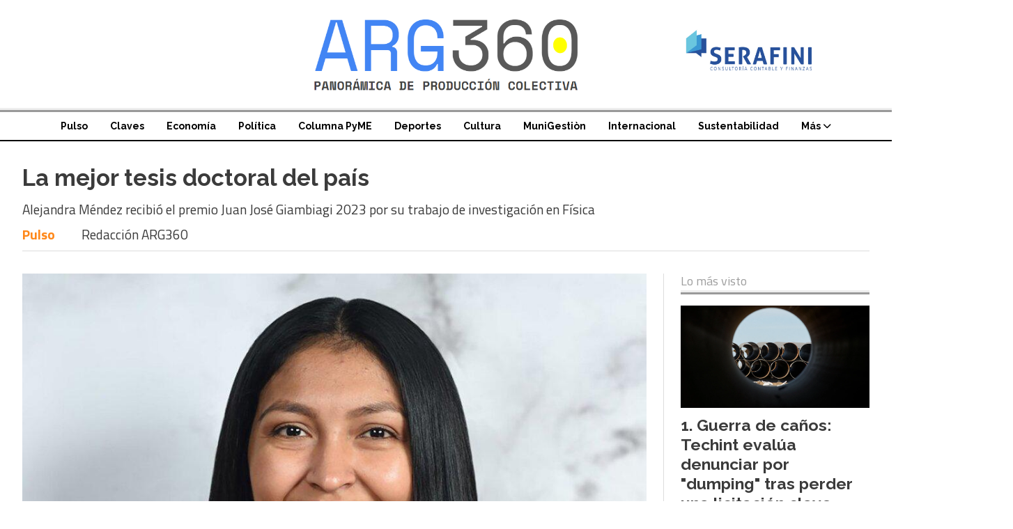

--- FILE ---
content_type: text/html; charset=utf-8
request_url: https://arg360.com/contenido/37/medicos-del-mundo-impulsan-tratamientos-avanzados
body_size: 8631
content:
<!DOCTYPE html><html lang="es"><head><title>La mejor tesis doctoral del país</title><meta name="description" content="Alejandra Méndez recibió el premio Juan José Giambiagi 2023 por su trabajo de investigación en Física"><meta http-equiv="X-UA-Compatible" content="IE=edge"><meta charset="utf-8"><meta name="viewport" content="width=device-width,minimum-scale=1,initial-scale=1"><link rel="canonical" href="https://arg360.com/contenido/37/medicos-del-mundo-impulsan-tratamientos-avanzados"><meta property="og:type" content="article"><meta property="og:site_name" content="ARG360"><meta property="og:title" content="La mejor tesis doctoral del país"><meta property="og:description" content="Alejandra Méndez recibió el premio Juan José Giambiagi 2023 por su trabajo de investigación en Física"><meta property="og:url" content="https://arg360.com/contenido/37/medicos-del-mundo-impulsan-tratamientos-avanzados"><meta property="og:ttl" content="2419200"><meta property="og:image" content="https://arg360.com/download/multimedia.normal.9ace4958d056685e.ZmlzaWNhIGdhbmFkb3JhX25vcm1hbC5qcGVn.jpeg"><meta property="og:image:width" content="960"><meta property="og:image:height" content="640"><meta name="twitter:image" content="https://arg360.com/download/multimedia.normal.9ace4958d056685e.ZmlzaWNhIGdhbmFkb3JhX25vcm1hbC5qcGVn.jpeg"><meta property="article:published_time" content="2023-10-28T06:02-03"><meta property="article:modified_time" content="2023-10-31T17:55-03"><meta property="article:section" content="Pulso"><meta property="article:tag" content="La mejor tesis doctoral del país | Alejandra Méndez recibió el premio Juan José Giambiagi 2023 por su trabajo de investigación en Física"><meta name="twitter:card" content="summary_large_image"><meta name="twitter:title" content="La mejor tesis doctoral del país"><meta name="twitter:description" content="Alejandra Méndez recibió el premio Juan José Giambiagi 2023 por su trabajo de investigación en Física"><script type="application/ld+json">{"@context":"http://schema.org","@type":"Article","url":"https://arg360.com/contenido/37/medicos-del-mundo-impulsan-tratamientos-avanzados","mainEntityOfPage":"https://arg360.com/contenido/37/medicos-del-mundo-impulsan-tratamientos-avanzados","name":"La mejor tesis doctoral del pa\u00eds","headline":"La mejor tesis doctoral del pa\u00eds","description":"Alejandra M\u00e9ndez recibi\u00f3 el premio Juan Jos\u00e9 Giambiagi 2023 por su trabajo de investigaci\u00f3n en F\u00edsica","articleSection":"Pulso","datePublished":"2023-10-28T06:02","dateModified":"2023-10-31T17:55","image":"https://arg360.com/download/multimedia.normal.9ace4958d056685e.ZmlzaWNhIGdhbmFkb3JhX25vcm1hbC5qcGVn.jpeg","publisher":{"@context":"http://schema.org","@type":"Organization","name":"ARG360","url":"https://arg360.com/","logo":{"@type":"ImageObject","url":"https://arg360.com/static/custom/logo-grande.png?t=2026-01-28+03%3A04%3A25.777980"}},"author":{"@type":"Person","name":"Redacci\u00f3n ARG360"}}</script><meta name="generator" content="Medios CMS"><link rel="dns-prefetch" href="https://fonts.googleapis.com"><link rel="preconnect" href="https://fonts.googleapis.com" crossorigin><link rel="shortcut icon" href="https://arg360.com/static/custom/favicon.png?t=2026-01-28+03%3A04%3A25.777980"><link rel="apple-touch-icon" href="https://arg360.com/static/custom/favicon.png?t=2026-01-28+03%3A04%3A25.777980"><link rel="stylesheet" href="/static/plugins/fontawesome/css/fontawesome.min.css"><link rel="stylesheet" href="/static/plugins/fontawesome/css/brands.min.css"><link rel="stylesheet" href="/static/plugins/fontawesome/css/solid.min.css"><link rel="stylesheet" href="/static/css/t_aludra/wasat.css?v=25.2-beta5" id="estilo-css"><link rel="stylesheet" href="https://fonts.googleapis.com/css?family=Raleway:400,700|Titillium+Web:400,700&display=swap" crossorigin="anonymous" id="font-url"><style>:root { --font-family-alt: 'Raleway', sans-serif; --font-family: 'Titillium web', sans-serif;} :root {--html-font-size: 16px;--header-bg-color: transparent; --header-font-color: #000000; --nav-bg-color: #ffffff; --nav-font-color: #000000; --nav-box-shadow: 0 0 3px var(--main-font-color); --header-max-width: auto; --header-margin: 0; --header-padding: 0; --header-box-shadow: none; --header-border-radius: 0; --header-border-top: none; --header-border-right: none; --header-border-bottom: solid 2px; --header-border-left: none; --logo-max-width: auto; --logo-margin: 1rem auto; --fixed-header-height: none; --main-bg-color: transparent; --main-font-color: #3b3b3b; --main-max-width: 1280px; --main-margin: 0 auto; --main-padding: 2rem; --main-box-shadow: none; --main-border-radius: 0; --main-border-top: none; --main-border-right: none; --main-border-bottom: none; --main-border-left: none; --aside-ancho: 320px; --aside-margin: 0 0 0 1.5rem; --aside-padding: 0 0 0 1.5rem; --aside-border-left: solid 1px #ddd; --aside-border-right: none; --footer-bg-color: #f0f0f0; --footer-font-color: #636363; --footer-max-width: auto; --footer-margin: 0 auto; --footer-padding: 2rem; --footer-box-shadow: none; --footer-border-radius: 0; --footer-border-top: none; --footer-border-right: none; --footer-border-bottom: none; --footer-border-left: none; --wrapper-max-width: auto; --wrapper-box-shadow: none; --menu-bg-color: transparent; --menu-text-align: center; --menu-max-width: auto; --menu-margin: 0; --menu-padding: 0; --menu-box-shadow: none; --menu-border-radius: 0; --menu-border-top: ridge 6px #eee; --menu-border-right: none; --menu-border-bottom: none; --menu-border-left: none; --submenu-bg-color: #ffffff; --submenu-box-shadow: 0 0 0 2px; --submenu-padding: 0; --submenu-border-radius: 0; --submenu-item-margin: 0; --menuitem-bg-color: transparent; --menuitem-font-color: #000000; --menuitem-hover-bg-color: transparent; --menuitem-hover-font-color: var(--main-color); --menuitem-font-family: var(--font-family-alt); --menuitem-font-size: 14px; --menuitem-font-weight: bold; --menuitem-line-height: 24px; --menuitem-text-transform: none; --menuitem-icon-size: 18px; --menuitem-padding: 8px 16px; --menuitem-margin: 0; --menuitem-border-radius: 0; --menuitem-box-shadow: none; --menuitem-border-bottom: none; --menuitem-hover-border-bottom: none; --post-text-align: left; --post-margin: 0 0 3rem 0; --post-padding: 0; --post-box-shadow: none; --post-border-radius: 0; --post-border-top: none; --post-border-right: none; --post-border-bottom: none; --post-border-left: none; --post-bg-color: transparent; --post-categoria-display: initial; --post-autor-display: initial; --post-detalle-display: initial; --post-img-aspect-ratio: 54%; --post-img-border-radius: 0; --post-img-box-shadow: none; --post-img-filter: none; --post-img-hover-filter: grayscale(100%) drop-shadow(0 0 5px); --post-grid-min-width: 12rem; --post-grid-column-gap: 2.5rem; --fullpost-enc-align: left; --fullpost-enc-bg-color: transparent; --fullpost-enc-max-width: auto; --fullpost-enc-margin: 0 0 2rem 0; --fullpost-enc-padding: 0; --fullpost-enc-box-shadow: none; --fullpost-enc-border-radius: 0; --fullpost-enc-border-top: none; --fullpost-enc-border-right: none; --fullpost-enc-border-bottom: solid 1px #ddd; --fullpost-enc-border-left: none; --fullpost-main-bg-color: transparent; --fullpost-main-max-width: auto; --fullpost-main-margin: 0 0 3rem 0; --fullpost-main-padding: 0; --fullpost-main-box-shadow: none; --fullpost-main-border-radius: 0; --fullpost-main-border-top: none; --fullpost-main-border-right: none; --fullpost-main-border-bottom: none; --fullpost-main-border-left: none; --cuerpo-padding: 0; --cuerpo-border-left: none; --buttons-bg-color: #ffffff; --buttons-font-color: #000000; --buttons-hover-bg-color: #000000; --buttons-hover-font-color: #ffffff; --buttons-font-family: inherit; --buttons-font-size: inherit; --buttons-margin: 0; --buttons-padding: .5em 1em; --buttons-box-shadow: none; --buttons-border-radius: 0; --buttons-border-top: solid 2px var(--buttons-font-color); --buttons-border-right: solid 2px var(--buttons-font-color); --buttons-border-bottom: solid 2px var(--buttons-font-color); --buttons-border-left: solid 2px var(--buttons-font-color); --inputs-bg-color: transparent; --inputs-font-color: #000000; --inputs-font-family: inherit; --inputs-font-size: inherit; --inputs-padding: .5em 1em; --inputs-box-shadow: none; --inputs-border-radius: 0; --inputs-border-top: solid 2px #bbb; --inputs-border-right: solid 2px #bbb; --inputs-border-bottom: solid 2px #bbb; --inputs-border-left: solid 2px #bbb; --titulobloques-bg-color: transparent; --titulobloques-font-color: #9e9e9e; --titulobloques-font-family: var(--font-family); --titulobloques-font-size: 18px; --titulobloques-text-align: left; --titulobloques-max-width: auto; --titulobloques-margin: 0 0 1rem 0; --titulobloques-padding: 0 0 .15rem 0; --titulobloques-box-shadow: none; --titulobloques-border-radius: 0; --titulobloques-border-top: none; --titulobloques-border-right: none; --titulobloques-border-bottom: ridge 6px #eee; --titulobloques-border-left: none; --titulopagina-bg-color: transparent; --titulopagina-font-color: #d1d1d1; --titulopagina-font-family: inherit; --titulopagina-font-size: 32px; --titulopagina-text-align: left; --titulopagina-max-width: auto; --titulopagina-margin: 1rem 0 2rem 0; --titulopagina-padding: 0; --titulopagina-box-shadow: none; --titulopagina-border-radius: 0; --titulopagina-border-top: none; --titulopagina-border-right: none; --titulopagina-border-bottom: solid 1px #ddd; --titulopagina-border-left: none; --main-color: #ff881a; --bg-color: #ffffff; } </style><link rel="stylesheet" href="https://cdnjs.cloudflare.com/ajax/libs/photoswipe/4.1.2/photoswipe.min.css"><link rel="stylesheet" href="https://cdnjs.cloudflare.com/ajax/libs/photoswipe/4.1.2/default-skin/default-skin.min.css"><script defer src="https://cdnjs.cloudflare.com/ajax/libs/lazysizes/5.3.2/lazysizes.min.js" integrity="sha512-q583ppKrCRc7N5O0n2nzUiJ+suUv7Et1JGels4bXOaMFQcamPk9HjdUknZuuFjBNs7tsMuadge5k9RzdmO+1GQ==" crossorigin="anonymous" referrerpolicy="no-referrer"></script><script async src="https://www.googletagmanager.com/gtag/js"></script><script>window.dataLayer=window.dataLayer||[];function gtag(){dataLayer.push(arguments);};gtag('js',new Date());gtag('config','G-ETDKF070NV');gtag('config','G-3D0H7SCRTY');</script></head><body><div id="wrapper" class="wrapper contenido contenido noticia"><header class="header headerB1"><a class="open-nav"><i class="fa fa-bars"></i></a><div class="header__logo"><a href="/"><img class="only-desktop" src="https://arg360.com/static/custom/logo.png?t=2026-01-28+03%3A04%3A25.777980" alt="ARG360"><img class="only-mobile" src="https://arg360.com/static/custom/logo-movil.png?t=2026-01-28+03%3A04%3A25.777980" alt="ARG360"></a></div><div id="publi-32" data-nombre="Serafini superior GIF" class="publi publi-imagen not-movil E"><img class="img-responsive lazyload puntero" width="720" height="150" data-url="https://www.serafini.com.ar/" data-publicidad="32" data-nombre="Serafini superior GIF" style="margin:0 auto" src="data:," data-src="/download/publicidades.imagen.9097ab0009510f3f.aW1hZ2VuLmdpZg==.gif"></div><div class="header__menu "><ul><li class="header__menu__item "><a href="/categoria/1/pulso" target> Pulso </a></li><li class="header__menu__item "><a href="/categoria/3/claves" target> Claves </a></li><li class="header__menu__item "><a href="/categoria/23/economia" target> Economía </a></li><li class="header__menu__item "><a href="/categoria/22/politica" target> Política </a></li><li class="header__menu__item "><a href="/categoria/19/columna-pyme" target> Columna PyME </a></li><li class="header__menu__item "><a href="/categoria/24/deportes" target> Deportes </a></li><li class="header__menu__item "><a href="/categoria/9/cultura" target> Cultura </a></li><li class="header__menu__item "><a href="/categoria/30/munigestion" target> MuniGestiòn </a></li><li class="header__menu__item "><a href="/categoria/32/internacional" target> Internacional </a></li><li class="header__menu__item "><a href="/categoria/8/sustentabilidad" target> Sustentabilidad </a></li><li class="header__menu__item mas"><a href="javascript:void(0)" target> Más <i class="fa fa-chevron-down"></i></a><ul><li><a href="/categoria/31/feria-del-libro" target> FERIA DEL LIBRO </a></li><li><a href="/categoria/13/habitat" target> Hábitat </a></li><li><a href="/categoria/6/memento" target> 😆 Memento </a></li><li><a href="/categoria/10/educacion" target> Educación </a></li><li><a href="/categoria/26/argentina-sin-hambre" target> Argentina Sin Hambre </a></li><li><a href="/categoria/11/diversidad" target> Diversidad </a></li><li><a href="/categoria/12/comunidades" target> Comunidades </a></li><li><a href="/categoria/2/mesa-empresaria" target> Mesa Empresaria </a></li><li><a href="/categoria/29/bienestar" target> Bienestar </a></li></ul></li></ul></div><section class="nav" id="nav"><a class="close-nav"><i class="fa fa-times"></i></a><div class="nav__logo"><a href="/"><img class="only-desktop" src="https://arg360.com/static/custom/logo.png?t=2026-01-28+03%3A04%3A25.777980" alt="ARG360"><img class="only-mobile" src="https://arg360.com/static/custom/logo-movil.png?t=2026-01-28+03%3A04%3A25.777980" alt="ARG360"></a></div><div class="menu-simple menu0"><div class="menu-simple__item "><a href="/categoria/1/pulso" target> Pulso </a></div><div class="menu-simple__item "><a href="/categoria/3/claves" target> Claves </a></div><div class="menu-simple__item "><a href="/categoria/23/economia" target> Economía </a></div><div class="menu-simple__item "><a href="/categoria/22/politica" target> Política </a></div><div class="menu-simple__item "><a href="/categoria/19/columna-pyme" target> Columna PyME </a></div><div class="menu-simple__item "><a href="/categoria/24/deportes" target> Deportes </a></div><div class="menu-simple__item "><a href="/categoria/9/cultura" target> Cultura </a></div><div class="menu-simple__item "><a href="/categoria/30/munigestion" target> MuniGestiòn </a></div><div class="menu-simple__item "><a href="/categoria/32/internacional" target> Internacional </a></div><div class="menu-simple__item "><a href="/categoria/8/sustentabilidad" target> Sustentabilidad </a></div><div class="menu-simple__item subitems"><a href="javascript:void(0)" target> Más </a><a href="/categoria/31/feria-del-libro" target class="menu-simple__item"> FERIA DEL LIBRO </a><a href="/categoria/13/habitat" target class="menu-simple__item"> Hábitat </a><a href="/categoria/6/memento" target class="menu-simple__item"> 😆 Memento </a><a href="/categoria/10/educacion" target class="menu-simple__item"> Educación </a><a href="/categoria/26/argentina-sin-hambre" target class="menu-simple__item"> Argentina Sin Hambre </a><a href="/categoria/11/diversidad" target class="menu-simple__item"> Diversidad </a><a href="/categoria/12/comunidades" target class="menu-simple__item"> Comunidades </a><a href="/categoria/2/mesa-empresaria" target class="menu-simple__item"> Mesa Empresaria </a><a href="/categoria/29/bienestar" target class="menu-simple__item"> Bienestar </a></div></div><div class="social-buttons"><a class="social-buttons__item facebook" href="https://www.facebook.com/profile.php?id=61563162260824" target="_blank"><i class="fa fa-brands fa-facebook"></i></a><a class="social-buttons__item twitter" href="https://x.com/arg360digital" target="_blank"><i class="fa fa-brands fa-x-twitter"></i></a><a class="social-buttons__item instagram" href="https://www.instagram.com/arg360digital/" target="_blank"><i class="fa fa-brands fa-instagram"></i></a><a class="social-buttons__item tiktok" href="https://www.tiktok.com/@arg360digital" target="_blank"><i class="fa fa-brands fa-tiktok"></i></a></div><div class="menu-simple menu1"><div class="menu-simple__item "><a href="/contenido/492/acerca-de-arg360" target><i class="fa fa-fw fa-heart"></i> ¿Qué es ARG360? </a></div><div class="menu-simple__item "><a href="/contacto" target><i class="fa fa-fw fa-envelope"></i> Suscribite a nuestra newsletter </a></div><div class="menu-simple__item "><a href="/buscar" target><i class="fa fa-fw fa-search"></i> Buscar </a></div><div class="menu-simple__item "><a href="/contacto" target><i class="fa fa-fw fa-comment"></i> Contacto </a></div><div class="menu-simple__item "><a href="/contenido/1783/arg-editorial" target><i class="fa fa-fw fa-paragraph"></i> ARG Editorial </a></div></div><div class="datos-contacto"><div class="email"><i class="fa fa-envelope"></i><span><a href="/cdn-cgi/l/email-protection#f1908396c2c7c19598969885909db1969c90989ddf929e9c"><span class="__cf_email__" data-cfemail="6f0e1d085c595f0b0608061b0e032f08020e0603410c0002">[email&#160;protected]</span></a></span></div></div></section></header><main class="main main1"><section class="principal"><div class="fullpost__encabezado orden1"><h1 class="fullpost__titulo">La mejor tesis doctoral del país</h1><p class="fullpost__copete">Alejandra Méndez recibió el premio Juan José Giambiagi 2023 por su trabajo de investigación en Física</p><span class="fullpost__categoria"><a href="https://arg360.com/categoria/1/pulso">Pulso</a></span><span class="fullpost__fecha"></span><span class="fullpost__autor"> Redacción ARG360 </span></div></section><section class="extra1"><div class="fullpost__main orden2  left"><div class="fullpost__imagen "><img alt="fisica ganadora" class="img-responsive lazyload" data-sizes="auto" data-src="/download/multimedia.normal.9ace4958d056685e.ZmlzaWNhIGdhbmFkb3JhX25vcm1hbC5qcGVn.jpeg" data-srcset="/download/multimedia.normal.9ace4958d056685e.ZmlzaWNhIGdhbmFkb3JhX25vcm1hbC5qcGVn.jpeg 960w, /download/multimedia.miniatura.98d64ea99e89338a.ZmlzaWNhIGdhbmFkb3JhX21pbmlhdHVyYS5qcGVn.jpeg 400w" height="640" src="data:," width="960"></div><div class="fullpost__cuerpo"><p>La tesis doctoral de <strong>Alejandra M&eacute;ndez, graduada en F&iacute;sica de la UBA, fue elegida como la mejor del pa&iacute;s</strong>. La f&iacute;sica recibi&oacute; el premio Juan Jos&eacute; Giambiagi 2023 en la Reuni&oacute;n Anual de F&iacute;sica, celebrada este a&ntilde;o en Bah&iacute;a Blanca.</p><p>La cient&iacute;fica trabaj&oacute; <strong>con direcci&oacute;n de Dar&iacute;o Mitnik en el el Instituto de Astronom&iacute;a y F&iacute;sica del Espacio </strong>para doctorarse en Ciencias F&iacute;sicas de la Universidad de Buenos Aires. La tesis doctoral se titula "Optimizaci&oacute;n de blancos at&oacute;micos y moleculares en procesos colisionales".</p><p>El jurado detall&oacute; en su dictamen que la tesis de M&eacute;ndez "tiene el especial m&eacute;rito de que en ella se proponen nuevos m&eacute;todos te&oacute;ricos y se aplican varias metodolog&iacute;as num&eacute;ricas que permiten obtener informaci&oacute;n precisa sobre la estructura electr&oacute;nica de &aacute;tomos y mol&eacute;culas para su ulterior utilizaci&oacute;n en el estudio de procesos b&aacute;sicos de colisi&oacute;n".</p><p>Adem&aacute;s, destacaron que <strong>"la tesis incluy&oacute; en forma pionera t&eacute;cnicas de machine Learning as&iacute; como el 'M&eacute;todo de Inversi&oacute;n Depurada' que permite resolver inconvenientes num&eacute;ricos que afectan a los m&eacute;todos de c&aacute;lculo preexistentes"</strong>.</p><p></p><p><strong>Fuente: P&aacute;gina/12</strong></p><p></p></div><div class="fullpost__share-post widget-share-post share_post type3"><a class="share_post__item facebook" href="https://www.facebook.com/sharer/sharer.php?u=https://arg360.com/contenido/37/medicos-del-mundo-impulsan-tratamientos-avanzados" target="_blank"><i class="fa fa-fw fa-lg fa-brands fa-facebook"></i></a><a class="share_post__item twitter" href="https://twitter.com/intent/tweet?url=https://arg360.com/contenido/37/medicos-del-mundo-impulsan-tratamientos-avanzados&text=La%20mejor%20tesis%20doctoral%20del%20pa%C3%ADs" target="_blank"><i class="fa fa-fw fa-lg fa-brands fa-x-twitter"></i></a><a class="share_post__item linkedin" href="https://www.linkedin.com/shareArticle?url=https://arg360.com/contenido/37/medicos-del-mundo-impulsan-tratamientos-avanzados" target="_blank"><i class="fa fa-fw fa-lg fa-brands fa-linkedin"></i></a><a class="share_post__item pinterest" href="https://pinterest.com/pin/create/bookmarklet/?url=https://arg360.com/contenido/37/medicos-del-mundo-impulsan-tratamientos-avanzados" target="_blank"><i class="fa fa-fw fa-lg fa-brands fa-pinterest"></i></a><a class="share_post__item whatsapp" href="https://api.whatsapp.com/send?text=La mejor tesis doctoral del país+https://arg360.com/contenido/37/medicos-del-mundo-impulsan-tratamientos-avanzados" target="_blank"><i class="fa fa-fw fa-lg fa-brands fa-whatsapp"></i></a><a class="share_post__item telegram" href="https://t.me/share/url?url=https://arg360.com/contenido/37/medicos-del-mundo-impulsan-tratamientos-avanzados&text=La mejor tesis doctoral del país" target="_blank"><i class="fa fa-fw fa-lg fa-brands fa-telegram"></i></a></div><div class="comentarios fullpost__comentarios" id="contenedor-comentarios"><form action="javascript:void(0);" style="display:block; margin:2em auto; max-width:100%; text-align:center;"><button class="ver-comentarios" style="display:block; margin:2em auto; width:auto;">Ver comentarios</button></form></div></div></section><section class="extra2"><section class="bloque relacionados cant3"><div class="bloque__titulo ">Te puede interesar</div><div class="bloque__lista"><article class="post post__noticia post1"><a class="post__imagen autoratio" href="/contenido/1807/moron-un-policia-de-la-ciudad-pelea-por-su-vida-tras-ser-baleado-en-un-intento-d"><img alt="https%3A%2F%2Fthumbs.vodgc.net%2F1-14-3jAvJw1769597261760-1769597667" class="img-responsive lazyload" data-src="https://tn.com.ar/resizer/v2/https%3A%2F%2Fthumbs.vodgc.net%2F1-14-3jAvJw1769597261760-1769597667.jpg?auth=71d364efb7475124bffa6f2beceb61f295990022d912a14440718b54d0ebee74&width=1440" height="auto" src="data:," width="auto"></a><div class="post__datos"><h2 class="post__titulo"><a href="/contenido/1807/moron-un-policia-de-la-ciudad-pelea-por-su-vida-tras-ser-baleado-en-un-intento-d">Morón: un policía de la Ciudad pelea por su vida tras ser baleado en un intento de robo</a></h2><div class="post__autor"><span class="autor__nombre">Redacción ARG360</span></div><a href="https://arg360.com/categoria/1/pulso" class="post__categoria">Pulso</a><span class="post__fecha"><span class="fecha"></span></span></div><p class="post__detalle">El oficial fue emboscado junto a una cadete de la fuerza por delincuentes que intentaron robarle la moto. Tras ser estabilizado en un hospital local, fue trasladado de urgencia en un helicóptero sanitario al Hospital Italiano.</p></article><article class="post post__noticia post1"><a class="post__imagen autoratio" href="/contenido/1797/golpe-al-trafico-de-tecnologia-educativa-recuperan-1800-notebooks-de-conectar-ig"><img alt="S2B3VSS7EZBTBJ55Q3LCE7KNLY" class="img-responsive lazyload" data-src="https://www.infobae.com/resizer/v2/S2B3VSS7EZBTBJ55Q3LCE7KNLY.png?auth=8b89f2e54e5b9a44d30e7633211c5b1dfe69fa3481bbbb280b8a7a44d968864d&smart=true&width=992&height=864&quality=85" height="auto" src="data:," width="auto"></a><div class="post__datos"><h2 class="post__titulo"><a href="/contenido/1797/golpe-al-trafico-de-tecnologia-educativa-recuperan-1800-notebooks-de-conectar-ig">Golpe al tráfico de tecnología educativa: Recuperan 1.800 notebooks de &quot;Conectar Igualdad&quot;</a></h2><div class="post__autor"><span class="autor__nombre">Redacción ARG360</span></div><a href="https://arg360.com/categoria/1/pulso" class="post__categoria">Pulso</a><span class="post__fecha"><span class="fecha"></span></span></div><p class="post__detalle">Tras una serie de allanamientos en CABA y el Conurbano, la PSA logró localizar 10 pallets de computadoras destinadas a escuelas públicas. Un ex empleado de la fábrica es el principal sospechoso de la maniobra fraudulenta.</p></article><article class="post post__noticia post1"><a class="post__imagen autoratio" href="/contenido/1761/caba-crea-una-asignacion-para-familias-ampliadas"><img alt="familias-ampliadas-ninos" class="img-responsive lazyload" data-sizes="auto" data-src="/download/multimedia.normal.97869c001eff8b1a.bm9ybWFsLndlYnA%3D.webp" data-srcset="/download/multimedia.normal.97869c001eff8b1a.bm9ybWFsLndlYnA%3D.webp 655w, /download/multimedia.miniatura.99aed416552b3818.bWluaWF0dXJhLndlYnA%3D.webp 400w" height="368" src="data:," width="655"></a><div class="post__datos"><h2 class="post__titulo"><a href="/contenido/1761/caba-crea-una-asignacion-para-familias-ampliadas">CABA crea una asignación para familias ampliadas</a></h2><div class="post__autor"><span class="autor__nombre">Redacción ARG360</span></div><a href="https://arg360.com/categoria/1/pulso" class="post__categoria">Pulso</a><span class="post__fecha"><span class="fecha"></span></span></div><p class="post__detalle">Se trata de un nuevo derecho para el cuidado de niños separados de sus padres</p></article></div></section></section><section class="aside"><section class="bloque lo-mas-visto"><div class="bloque__titulo ">Lo más visto</div><div class="bloque__lista"><article class="post post__noticia post1"><a class="post__imagen autoratio" href="/contenido/1793/guerra-de-canos-techint-evalua-denunciar-por-dumping-tras-perder-una-licitacion-"><img alt="HBRKX35S7BF67PT2BTVX4ATYDY" class="img-responsive lazyload" data-src="https://www.infobae.com/resizer/v2/HBRKX35S7BF67PT2BTVX4ATYDY.JPG?auth=03487fa3dceccad40f1ff5be160148c133699a46aa5e280e50bed5b933726960&smart=true&width=992&height=664&quality=85" height="auto" src="data:," width="auto"></a><div class="post__datos"><h2 class="post__titulo"><a href="/contenido/1793/guerra-de-canos-techint-evalua-denunciar-por-dumping-tras-perder-una-licitacion-">Guerra de caños: Techint evalúa denunciar por &quot;dumping&quot; tras perder una licitación clave frente a India</a></h2><div class="post__autor"><span class="autor__nombre">Redacción ARG360</span></div><a href="https://arg360.com/categoria/23/economia" class="post__categoria">Economía</a><span class="post__fecha"><span class="fecha"></span></span></div><p class="post__detalle">El holding de Paolo Rocca analiza recurrir a la justicia tras la derrota de Tenaris frente a la firma Welspun. En juego está el gasoducto Vaca Muerta-Río Negro y una diferencia de precios del 40% que desató un cruce con el Gobierno.</p></article><article class="post post__noticia post1"><a class="post__imagen autoratio" href="/contenido/1802/abrazos-en-loop"><img alt="b1a2a684-8910-7ddf-a852-ad76507c1282" class="img-responsive lazyload" data-alto-grande="1152" data-ancho-grande="2048" data-sizes="auto" data-src="/download/multimedia.normal.8428dc063e18bbc6.bm9ybWFsLndlYnA%3D.webp" data-srcset="/download/multimedia.normal.8428dc063e18bbc6.bm9ybWFsLndlYnA%3D.webp 1000w, /download/multimedia.grande.b45885d542525db7.Z3JhbmRlLndlYnA%3D.webp 2048w, /download/multimedia.miniatura.9e68e39d93302c81.bWluaWF0dXJhLndlYnA%3D.webp 400w" height="563" src="data:," width="1000"></a><div class="post__datos"><h2 class="post__titulo"><a href="/contenido/1802/abrazos-en-loop">Abrazos en loop</a></h2><div class="post__autor"><span class="autor__nombre">Esteban Castromán</span></div><a href="https://arg360.com/categoria/9/cultura" class="post__categoria">Cultura</a><span class="post__fecha"><span class="fecha"></span></span></div><p class="post__detalle">Y2K26 Festival llega a Argentina con una propuesta de música, tecnología y comunidad, impulsado por Juan Carrizo, que apuesta a la horizontalidad, el acceso libre y la construcción colectiva en un contexto cultural adverso</p></article><article class="post post__noticia post1"><a class="post__imagen autoratio" href="/contenido/1804/dolar-oficial-y-dolar-tarjeta-banco-por-banco-a-cuanto-cotizan-este-miercoles-28"><img alt="dollar-pesoss-1000jpg" class="img-responsive lazyload" data-sizes="auto" data-src="/download/multimedia.normal.9b42be859bdb0a51.bm9ybWFsLndlYnA%3D.webp" data-srcset="/download/multimedia.normal.9b42be859bdb0a51.bm9ybWFsLndlYnA%3D.webp 993w, /download/multimedia.miniatura.8cfa875f946f9645.bWluaWF0dXJhLndlYnA%3D.webp 400w" height="559" src="data:," width="993"></a><div class="post__datos"><h2 class="post__titulo"><a href="/contenido/1804/dolar-oficial-y-dolar-tarjeta-banco-por-banco-a-cuanto-cotizan-este-miercoles-28">Dólar oficial y dólar tarjeta: banco por banco, a cuánto cotizan este miércoles 28 de enero</a></h2><div class="post__autor"><span class="autor__nombre">Redacción ARG360</span></div><a href="https://arg360.com/categoria/23/economia" class="post__categoria">Economía</a><span class="post__fecha"><span class="fecha"></span></span></div><p class="post__detalle">Tras el fin del Impuesto PAIS, el dólar tarjeta se mantiene con el recargo del 30% por Ganancias. El minorista promedia los $1463,48 en una jornada de brecha mínima.</p></article><article class="post post__noticia post1"><a class="post__imagen autoratio" href="/contenido/1809/el-techo-del-monumental-un-sueno-que-tiene-fecha"><img alt="Monumental techado" class="img-responsive lazyload" data-sizes="auto" data-src="/download/multimedia.normal.ac44f0f7fa43f736.bm9ybWFsLndlYnA%3D.webp" data-srcset="/download/multimedia.normal.ac44f0f7fa43f736.bm9ybWFsLndlYnA%3D.webp 680w, /download/multimedia.miniatura.9d243ceb53382c4a.bWluaWF0dXJhLndlYnA%3D.webp 400w" height="382" src="data:," width="680"></a><div class="post__datos"><h2 class="post__titulo"><a href="/contenido/1809/el-techo-del-monumental-un-sueno-que-tiene-fecha">El techo del Monumental: un sueño que tiene fecha</a></h2><div class="post__autor"><span class="autor__nombre">Joaquín Menéndez Busetti</span></div><a href="https://arg360.com/categoria/24/deportes" class="post__categoria">Deportes</a><span class="post__fecha"><span class="fecha"></span></span></div><p class="post__detalle">Stefano Di Carlo anunció el techo del Monumental. Será el estadio más grande de Sudamérica y uno de los más grandes del mundo</p></article></div></section></section></main><footer class="footer "><div class="menu-simple "><div class="menu-simple__item "><a href="/contenido/492/acerca-de-arg360" target><i class="fa fa-fw fa-heart"></i> ¿Qué es ARG360? </a></div><div class="menu-simple__item "><a href="/contacto" target><i class="fa fa-fw fa-envelope"></i> Suscribite a nuestra newsletter </a></div><div class="menu-simple__item "><a href="/buscar" target><i class="fa fa-fw fa-search"></i> Buscar </a></div><div class="menu-simple__item "><a href="/contacto" target><i class="fa fa-fw fa-comment"></i> Contacto </a></div><div class="menu-simple__item "><a href="/contenido/1783/arg-editorial" target><i class="fa fa-fw fa-paragraph"></i> ARG Editorial </a></div></div><div class="bloque-html"><div class="codigo-html"><p><span style="font-size: 18px;">Desarrollado por <a href="https://www.strom.ar/" rel="noopener" target="_blank">STROM</a></span></p></div></div><div class="social-buttons"><a class="social-buttons__item facebook" href="https://www.facebook.com/profile.php?id=61563162260824" target="_blank"><i class="fa fa-brands fa-facebook"></i></a><a class="social-buttons__item twitter" href="https://x.com/arg360digital" target="_blank"><i class="fa fa-brands fa-x-twitter"></i></a><a class="social-buttons__item instagram" href="https://www.instagram.com/arg360digital/" target="_blank"><i class="fa fa-brands fa-instagram"></i></a><a class="social-buttons__item tiktok" href="https://www.tiktok.com/@arg360digital" target="_blank"><i class="fa fa-brands fa-tiktok"></i></a></div><div class="datos-contacto"><div class="email"><i class="fa fa-envelope"></i><span><a href="/cdn-cgi/l/email-protection#bddccfda8e8b8dd9d4dad4c9dcd1fddad0dcd4d193ded2d0"><span class="__cf_email__" data-cfemail="62031005515452060b050b16030e22050f030b0e4c010d0f">[email&#160;protected]</span></a></span></div></div><div class="poweredby"><a href="https://medios.io/?utm_source=arg360.com&utm_medium=website&utm_campaign=logo-footer&ref=vh94" target="_blank" rel="nofollow"><img loading="lazy" src="/static/img/creado-con-medios.png?v=25.2-beta5" alt="Sitio web creado con Medios CMS" style="height:24px"></a></div></footer></div><div class="pswp" tabindex="-1" role="dialog" aria-hidden="true"><div class="pswp__bg"></div><div class="pswp__scroll-wrap"><div class="pswp__container"><div class="pswp__item"></div><div class="pswp__item"></div><div class="pswp__item"></div></div><div class="pswp__ui pswp__ui--hidden"><div class="pswp__top-bar"><div class="pswp__counter"></div><button class="pswp__button pswp__button--close" title="Cerrar (Esc)"></button><button class="pswp__button pswp__button--share" title="Compartir"></button><button class="pswp__button pswp__button--fs" title="Pantalla completa"></button><button class="pswp__button pswp__button--zoom" title="Zoom"></button><div class="pswp__preloader"><div class="pswp__preloader__icn"><div class="pswp__preloader__cut"><div class="pswp__preloader__donut"></div></div></div></div></div><div class="pswp__share-modal pswp__share-modal--hidden pswp__single-tap"><div class="pswp__share-tooltip"></div></div><button class="pswp__button pswp__button--arrow--left" title="Anterior"></button><button class="pswp__button pswp__button--arrow--right" title="Siguiente"></button><div class="pswp__caption"><div class="pswp__caption__center"></div></div></div></div></div><script data-cfasync="false" src="/cdn-cgi/scripts/5c5dd728/cloudflare-static/email-decode.min.js"></script><script src="https://www.google.com/recaptcha/enterprise.js" async defer></script><script>let config={template:"aludra",gaMedios:"G-ETDKF070NV",lang:"es",googleAnalyticsId:"G-3D0H7SCRTY",recaptchaPublicKey:"6Ld7LPwrAAAAAG-0ZA5enjV7uzQwjJPVHgBn7ojV",planFree:false,preroll:null,copyProtection:null,comentarios:null,newsletter:null,photoswipe:null,splash:null,twitear:null,scrollInfinito:null,cookieConsent:null,encuestas:null,blockadblock:null,escucharArticulos:null,};config.preroll={src:"https://medios.io/static/videos/preroll/medios1.webm",url:"https://medios.io/precios",nombre:"MCMS PrerollBreve"};config.comentarios={sistema:"facebook",disqusShortname:""};config.photoswipe={items:[]};config.photoswipe.items.push({src:"/download/multimedia.normal.9ace4958d056685e.ZmlzaWNhIGdhbmFkb3JhX25vcm1hbC5qcGVn.jpeg",w:"960",h:"640",title:""});config.listaContenido={};window.MediosConfig=config;</script><script defer src="/static/js/app.min.js?v=25.2-beta5"></script><div id="fb-root"></div><script async defer crossorigin="anonymous" src="https://connect.facebook.net/es_LA/sdk.js#xfbml=1&version=v13.0&autoLogAppEvents=1&appId="></script><script defer src="https://static.cloudflareinsights.com/beacon.min.js/vcd15cbe7772f49c399c6a5babf22c1241717689176015" integrity="sha512-ZpsOmlRQV6y907TI0dKBHq9Md29nnaEIPlkf84rnaERnq6zvWvPUqr2ft8M1aS28oN72PdrCzSjY4U6VaAw1EQ==" data-cf-beacon='{"version":"2024.11.0","token":"b2f63dc13fe44748887be0c8881312fd","r":1,"server_timing":{"name":{"cfCacheStatus":true,"cfEdge":true,"cfExtPri":true,"cfL4":true,"cfOrigin":true,"cfSpeedBrain":true},"location_startswith":null}}' crossorigin="anonymous"></script>
</body></html>